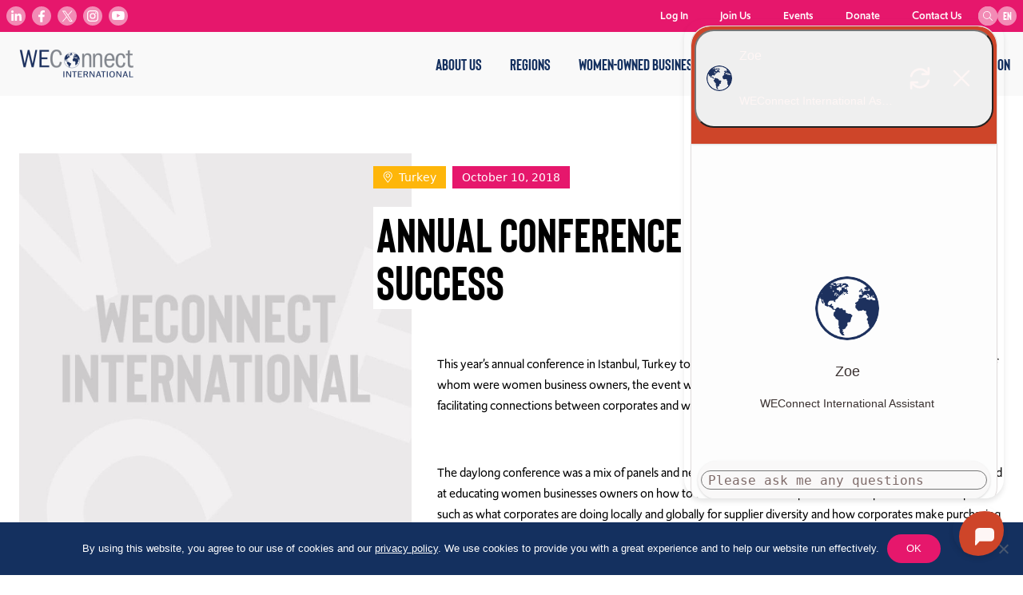

--- FILE ---
content_type: text/html; charset=UTF-8
request_url: https://weconnectinternational.org/annual-conference-in-turkey-a-huge-success/
body_size: 14513
content:
<!doctype html>
<html lang="en-US">
  <head>
  <meta charset="utf-8">
  <meta http-equiv="x-ua-compatible" content="ie=edge">
  <meta name="viewport" content="width=device-width, initial-scale=1, shrink-to-fit=no">
  <link rel="apple-touch-icon" sizes="180x180" href="/apple-touch-icon.png">
  <link rel="icon" type="image/png" sizes="32x32" href="/favicon-32x32.png">
  <link rel="icon" type="image/png" sizes="16x16" href="/favicon-16x16.png">
  <link rel="manifest" href="/site.webmanifest">
  <link rel="mask-icon" href="/safari-pinned-tab.svg" color="#5bbad5">
  <meta name="msapplication-TileColor" content="#da532c">
  <meta name="theme-color" content="#ffffff">
  <meta name="facebook-domain-verification" content="4mrcgjdzk9g12b78b8okqx7sj0ew1f" />

  <link rel="stylesheet" href="https://use.typekit.net/vww8huu.css">
  <title>ANNUAL CONFERENCE IN TURKEY A HUGE SUCCESS | weconnectinternational.org</title>

<!-- The SEO Framework by Sybre Waaijer -->
<meta name="robots" content="max-snippet:-1,max-image-preview:standard,max-video-preview:-1" />
<link rel="canonical" href="https://weconnectinternational.org/annual-conference-in-turkey-a-huge-success/" />
<meta property="og:type" content="article" />
<meta property="og:locale" content="en_US" />
<meta property="og:site_name" content="weconnectinternational.org" />
<meta property="og:title" content="ANNUAL CONFERENCE IN TURKEY A HUGE SUCCESS | weconnectinternational.org" />
<meta property="og:url" content="https://weconnectinternational.org/annual-conference-in-turkey-a-huge-success/" />
<meta property="article:published_time" content="2018-10-10T20:27:17+00:00" />
<meta property="article:modified_time" content="2020-09-03T02:01:09+00:00" />
<meta name="twitter:card" content="summary_large_image" />
<meta name="twitter:title" content="ANNUAL CONFERENCE IN TURKEY A HUGE SUCCESS | weconnectinternational.org" />
<script type="application/ld+json">{"@context":"https://schema.org","@graph":[{"@type":"WebSite","@id":"https://weconnectinternational.org/#/schema/WebSite","url":"https://weconnectinternational.org/","name":"weconnectinternational.org","inLanguage":"en-US","potentialAction":{"@type":"SearchAction","target":{"@type":"EntryPoint","urlTemplate":"https://weconnectinternational.org/search/{search_term_string}/"},"query-input":"required name=search_term_string"},"publisher":{"@type":"Organization","@id":"https://weconnectinternational.org/#/schema/Organization","name":"weconnectinternational.org","url":"https://weconnectinternational.org/"}},{"@type":"WebPage","@id":"https://weconnectinternational.org/annual-conference-in-turkey-a-huge-success/","url":"https://weconnectinternational.org/annual-conference-in-turkey-a-huge-success/","name":"ANNUAL CONFERENCE IN TURKEY A HUGE SUCCESS | weconnectinternational.org","inLanguage":"en-US","isPartOf":{"@id":"https://weconnectinternational.org/#/schema/WebSite"},"breadcrumb":{"@type":"BreadcrumbList","@id":"https://weconnectinternational.org/#/schema/BreadcrumbList","itemListElement":[{"@type":"ListItem","position":1,"item":"https://weconnectinternational.org/","name":"weconnectinternational.org"},{"@type":"ListItem","position":2,"item":"https://weconnectinternational.org/category/uncategorized/","name":"Category: Uncategorized"},{"@type":"ListItem","position":3,"name":"ANNUAL CONFERENCE IN TURKEY A HUGE SUCCESS"}]},"potentialAction":{"@type":"ReadAction","target":"https://weconnectinternational.org/annual-conference-in-turkey-a-huge-success/"},"datePublished":"2018-10-10T20:27:17+00:00","dateModified":"2020-09-03T02:01:09+00:00","author":{"@type":"Person","@id":"https://weconnectinternational.org/#/schema/Person/acbc713727a5935cceca7f874c1d1625","name":"Ana Elisa Benavent"}}]}</script>
<!-- / The SEO Framework by Sybre Waaijer | 5.86ms meta | 0.47ms boot -->

<link rel='dns-prefetch' href='//cdn.botpress.cloud' />
<link rel='dns-prefetch' href='//files.bpcontent.cloud' />
<link rel="alternate" title="oEmbed (JSON)" type="application/json+oembed" href="https://weconnectinternational.org/wp-json/oembed/1.0/embed?url=https%3A%2F%2Fweconnectinternational.org%2Fannual-conference-in-turkey-a-huge-success%2F" />
<link rel="alternate" title="oEmbed (XML)" type="text/xml+oembed" href="https://weconnectinternational.org/wp-json/oembed/1.0/embed?url=https%3A%2F%2Fweconnectinternational.org%2Fannual-conference-in-turkey-a-huge-success%2F&#038;format=xml" />
<style id='wp-img-auto-sizes-contain-inline-css' type='text/css'>
img:is([sizes=auto i],[sizes^="auto," i]){contain-intrinsic-size:3000px 1500px}
/*# sourceURL=wp-img-auto-sizes-contain-inline-css */
</style>
<style id='wp-emoji-styles-inline-css' type='text/css'>

	img.wp-smiley, img.emoji {
		display: inline !important;
		border: none !important;
		box-shadow: none !important;
		height: 1em !important;
		width: 1em !important;
		margin: 0 0.07em !important;
		vertical-align: -0.1em !important;
		background: none !important;
		padding: 0 !important;
	}
/*# sourceURL=wp-emoji-styles-inline-css */
</style>
<style id='wp-block-library-inline-css' type='text/css'>
:root{--wp-block-synced-color:#7a00df;--wp-block-synced-color--rgb:122,0,223;--wp-bound-block-color:var(--wp-block-synced-color);--wp-editor-canvas-background:#ddd;--wp-admin-theme-color:#007cba;--wp-admin-theme-color--rgb:0,124,186;--wp-admin-theme-color-darker-10:#006ba1;--wp-admin-theme-color-darker-10--rgb:0,107,160.5;--wp-admin-theme-color-darker-20:#005a87;--wp-admin-theme-color-darker-20--rgb:0,90,135;--wp-admin-border-width-focus:2px}@media (min-resolution:192dpi){:root{--wp-admin-border-width-focus:1.5px}}.wp-element-button{cursor:pointer}:root .has-very-light-gray-background-color{background-color:#eee}:root .has-very-dark-gray-background-color{background-color:#313131}:root .has-very-light-gray-color{color:#eee}:root .has-very-dark-gray-color{color:#313131}:root .has-vivid-green-cyan-to-vivid-cyan-blue-gradient-background{background:linear-gradient(135deg,#00d084,#0693e3)}:root .has-purple-crush-gradient-background{background:linear-gradient(135deg,#34e2e4,#4721fb 50%,#ab1dfe)}:root .has-hazy-dawn-gradient-background{background:linear-gradient(135deg,#faaca8,#dad0ec)}:root .has-subdued-olive-gradient-background{background:linear-gradient(135deg,#fafae1,#67a671)}:root .has-atomic-cream-gradient-background{background:linear-gradient(135deg,#fdd79a,#004a59)}:root .has-nightshade-gradient-background{background:linear-gradient(135deg,#330968,#31cdcf)}:root .has-midnight-gradient-background{background:linear-gradient(135deg,#020381,#2874fc)}:root{--wp--preset--font-size--normal:16px;--wp--preset--font-size--huge:42px}.has-regular-font-size{font-size:1em}.has-larger-font-size{font-size:2.625em}.has-normal-font-size{font-size:var(--wp--preset--font-size--normal)}.has-huge-font-size{font-size:var(--wp--preset--font-size--huge)}.has-text-align-center{text-align:center}.has-text-align-left{text-align:left}.has-text-align-right{text-align:right}.has-fit-text{white-space:nowrap!important}#end-resizable-editor-section{display:none}.aligncenter{clear:both}.items-justified-left{justify-content:flex-start}.items-justified-center{justify-content:center}.items-justified-right{justify-content:flex-end}.items-justified-space-between{justify-content:space-between}.screen-reader-text{border:0;clip-path:inset(50%);height:1px;margin:-1px;overflow:hidden;padding:0;position:absolute;width:1px;word-wrap:normal!important}.screen-reader-text:focus{background-color:#ddd;clip-path:none;color:#444;display:block;font-size:1em;height:auto;left:5px;line-height:normal;padding:15px 23px 14px;text-decoration:none;top:5px;width:auto;z-index:100000}html :where(.has-border-color){border-style:solid}html :where([style*=border-top-color]){border-top-style:solid}html :where([style*=border-right-color]){border-right-style:solid}html :where([style*=border-bottom-color]){border-bottom-style:solid}html :where([style*=border-left-color]){border-left-style:solid}html :where([style*=border-width]){border-style:solid}html :where([style*=border-top-width]){border-top-style:solid}html :where([style*=border-right-width]){border-right-style:solid}html :where([style*=border-bottom-width]){border-bottom-style:solid}html :where([style*=border-left-width]){border-left-style:solid}html :where(img[class*=wp-image-]){height:auto;max-width:100%}:where(figure){margin:0 0 1em}html :where(.is-position-sticky){--wp-admin--admin-bar--position-offset:var(--wp-admin--admin-bar--height,0px)}@media screen and (max-width:600px){html :where(.is-position-sticky){--wp-admin--admin-bar--position-offset:0px}}
/*# sourceURL=/wp-includes/css/dist/block-library/common.min.css */
</style>
<style id='classic-theme-styles-inline-css' type='text/css'>
/*! This file is auto-generated */
.wp-block-button__link{color:#fff;background-color:#32373c;border-radius:9999px;box-shadow:none;text-decoration:none;padding:calc(.667em + 2px) calc(1.333em + 2px);font-size:1.125em}.wp-block-file__button{background:#32373c;color:#fff;text-decoration:none}
/*# sourceURL=/wp-includes/css/classic-themes.min.css */
</style>
<link rel='stylesheet' id='cookie-notice-front-css' href='https://weconnectinternational.org/app/plugins/cookie-notice/css/front.min.css?ver=2.5.11' type='text/css' media='all' />
<link rel='stylesheet' id='sage/main.css-css' href='https://weconnectinternational.org/app/themes/weconnect/dist/styles/main.css' type='text/css' media='all' />
<script type="text/javascript" src="https://weconnectinternational.org/wp/wp-includes/js/jquery/jquery.min.js?ver=3.7.1" id="jquery-core-js"></script>
<script type="text/javascript" src="https://weconnectinternational.org/wp/wp-includes/js/jquery/jquery-migrate.min.js?ver=3.4.1" id="jquery-migrate-js"></script>
<link rel="https://api.w.org/" href="https://weconnectinternational.org/wp-json/" /><link rel="alternate" title="JSON" type="application/json" href="https://weconnectinternational.org/wp-json/wp/v2/posts/6039" /><link rel="EditURI" type="application/rsd+xml" title="RSD" href="https://weconnectinternational.org/wp/xmlrpc.php?rsd" />
<link rel="preconnect" href="https://cdn.botpress.cloud" crossorigin>
<link rel="preconnect" href="https://files.bpcontent.cloud" crossorigin>
		<style type="text/css" id="wp-custom-css">
			.gform_wrapper form {
	flex-wrap: wrap;
}
ul.gform_fields li {
	margin-bottom: 32px;
}
ul.gform_fields li:last-child {
	margin-bottom: 0;
}

.ginput_container_text,
.ginput_container_email,
.ginput_container_phone,
.ginput_container_select {
	border: 1px solid #cccccc;
}
.ginput_container_radio {
	margin-top: 8px !important;
}

.gfield select {
	margin-left: 0 !important;
	padding: 5px 4px !important;
	height: 34px;
}

.gfield_description {
	padding-top: 8px !important;
}

.gform_button {
	color: #14315f;
	background: none;
	border: 1px solid #14315f;
	padding: 8px 24px;
	border-radius: 9999px;
}

body.register-with-weconnect .wrap > .text-center:not(.container) {
	margin-bottom: 2rem;
}
body.pre-register .wrap > .text-center:not(.container) {
	padding-bottom: 2rem;
}
body.preinscribase .wrap > .text-center:not(.container) {
	padding-bottom: 2rem;
}
body.pre-registro .wrap > .text-center:not(.container) {
	padding-bottom: 2rem;
}

/* LANDING PAGE */
body.free-training-registration > header,
body.free-training-registration > footer {
	display: none;
}
body.free-training-registration .wrap {
	margin-top: 0;
}
body.free-training-registration .wrap > .bg-cover {
	position: relative;
}
body.free-training-registration .wrap > .bg-cover .container {
	max-width: 768px;
	position: relative;
}
body.free-training-registration .wrap > .bg-cover .container:before {
	content: '';
	display: block;
	position: absolute;
	width: 4px;
	height: 3rem;
	bottom: 0;
	left: 50%;
	transform: translatex(-50%);
	background: #ffffff;
}
body.free-training-registration .wrap > .bg-cover .container:after {
	content: '';
	display: block;
	position: absolute;
	bottom: 3rem;
	left: 50%;
	transform: translatex(-50%);
	width: 120px;
	height: 120px;
	background-repeat: no-repeat;
	background-size: 72%;
	background-position: 50% 50%;
	border: 4px solid #ffffff;
	border-radius: 50%;
}
body.free-training-registration .wrap > .bg-cover .intro-section .lead p {
	text-transform: uppercase;
	font-family: Bison;
	font-size: 2rem;
}
@media screen and (min-width: 480px) {
	body.free-training-registration .wrap > .bg-cover .intro-section .lead p {
		font-size: 3rem;
	}
}
@media screen and (min-width: 768px) {
	body.free-training-registration .wrap > .bg-cover .intro-section .lead p {
		font-size: 4rem;
	}
}
body.free-training-registration .wrap > .bg-cover .intro-section .lead strong {
	font-family: Bison;
	color: #14305f;
}
body.free-training-registration .wrap > .bg-cover .intro-additional-content {
	-webkit-column-count: 1;
	-moz-column-count: 1;
	column-count: 1;
	font-size: 1.2rem;
	margin-bottom: 10rem;
}
@media screen and (min-width: 768px) {
	body.free-training-registration .wrap > .bg-cover .intro-additional-content {
		margin-bottom: 6rem;
	}
}

/* LANDING PAGE ~ LOGO */
body.free-training-registration .wrap > img {
	max-width: 220px;
	margin: 2rem auto;
}
/* LANDING PAGE ~ FIRST SECTION */
body.free-training-registration .wrap > .bg-cover:nth-child(2):before {
	content: '';
	position: absolute;
	background-image: url(https://media-weconnectinternational-org.s3.amazonaws.com/2021/09/yaMVgK4w-certify-icon-enhancement.svg);
	background-repeat: no-repeat;
	background-size: 100%;
	display: block;
	left: 10%;
	bottom: -8px;
	width: 300px;
	height: 300px;
	opacity: 0.1;
}
body.free-training-registration .wrap > .bg-cover:nth-child(2) .container:after {
	background-image: url(https://weconnectinternational.imgix.net/2021/09/icon-check.png?auto=compress%2Cformat&ixlib=php-3.3.0);
	background-size: 86%;
}
body.free-training-registration .wrap > .bg-cover:nth-child(2) .intro-additional-content strong {
	color: #e6176c;
}
/* LANDING PAGE ~ SECOND SECTION */
body.free-training-registration .wrap > .bg-cover:nth-child(3):after {
	content: '';
	position: absolute;
	background-image: url(https://media-weconnectinternational-org.s3.amazonaws.com/2020/06/work-icon.svg);
	background-repeat: no-repeat;
	display: block;
	right: 0;
	top: 0;
	width: 80px;
	height: 80px;
	opacity: 0.1;
}
body.free-training-registration .wrap > .bg-cover:nth-child(3):before {
	content: '';
	position: absolute;
	background-image: url(https://media-weconnectinternational-org.s3.amazonaws.com/2021/09/6kFnWXA8-connect-icon-alt.svg);
	background-repeat: no-repeat;
	background-size: 100%;
	display: block;
	left: 18%;
	bottom: 6rem;
	width: 110px;
	height: 110px;
	opacity: 0.1;
}
body.free-training-registration .wrap > .bg-cover:nth-child(3) .container:before {
	background: #e6176c;
}
body.free-training-registration .wrap > .bg-cover:nth-child(3) .container:after {
	background-image: url(https://weconnectinternational.imgix.net/2021/09/icon-email.jpg?auto=compress%2Cformat&ixlib=php-3.3.0);
	border-color: #e6176c;
}
body.free-training-registration .wrap > .bg-cover:nth-child(3) .intro-additional-content {
	color: rgba(0,0,0,0.75);
}
body.free-training-registration .wrap > .bg-cover:nth-child(3) .intro-additional-content strong {
	color: #F8AF46;
}
/* LANDING PAGE ~ LAST SECTION */
body.free-training-registration .wrap > .bg-cover:nth-child(4) {
	border-bottom: 2rem solid #14305f;
}
body.free-training-registration .wrap > .bg-cover:nth-child(4):before {
	content: '';
	position: absolute;
	background-image: url(https://media-weconnectinternational-org.s3.amazonaws.com/2021/09/mU2KDYOp-work-icon-enhancement.svg);
	background-repeat: no-repeat;
	background-size: 100%;
	display: block;
	left: 10%;
	top: 3rem;
	width: 170px;
	height: 255px;
	opacity: 0.1;
}
body.free-training-registration .wrap > .bg-cover:nth-child(4) .container:before {
	display: none;
}
body.free-training-registration .wrap > .bg-cover:nth-child(4) .container:after {
	background-image: url(https://weconnectinternational.imgix.net/2021/09/icon-clipboard.png?auto=compress%2Cformat&ixlib=php-3.3.0);
	background-size: 88%;
	background-position: 83% 48%;
}
body.free-training-registration .wrap > .bg-cover:nth-child(4) .intro-section .lead strong {
	color: #F8AF46;
}
.m0 {margin-top:0; margin-bottom:0}		</style>
		</head>
  <body class="wp-singular post-template-default single single-post postid-6039 single-format-standard wp-theme-weconnectresources cookies-not-set annual-conference-in-turkey-a-huge-success app-data index-data singular-data single-data single-post-data single-post-annual-conference-in-turkey-a-huge-success-data">

    <noscript><iframe src="https://www.googletagmanager.com/ns.html?id=G-CKECXHGS5W"
    height="0" width="0" style="display:none;visibility:hidden"></iframe></noscript>

        <header 
    x-data="{ menu: false }"
    class="fixed top-0 left-0 right-0 bg-gray-100 z-10 transition-all ease-out duration-300
    lg:max-h-full lg:overflow-visible"
    :class="{ 'max-h-screen overflow-scroll': menu, 'max-h-20 overflow-hidden': !menu  }"
    >
    <div class="lg:mt-10 lg:flex lg:justify-between lg:items-center lg:h-20 lg:max-w-7xl lg:mx-auto">
        <div class="fixed top-0 w-full flex bg-gray-100 justify-between items-center h-20 p-6
            lg:relative lg:w-auto">
            <a href="/">
            <img src="https://weconnectinternational.org/app/themes/weconnect/dist/images/wec-logo.png" alt="WEConnect International Logo" width="143" height="auto">
            </a>

            <div class="lg:hidden">
                <button class="menu-btn" id="menu-btn"
                    @click="menu = !menu">
                <div class="menu-btn-line" id="menu-btn-line-1"></div>
                <div class="menu-btn-line" id="menu-btn-line-2"></div>
                <div class="menu-btn-line" id="menu-btn-line-3"></div>
                </button>
            </div>
        </div>

        <div class="flex bg-pink py-2 px-6 w-full gap-2 mt-20
            lg:hidden">
            <div class="w-full">
                <div x-data="{
    search: false,
    expand: function() {
        if ($screen('lg')) {
            this.search = true
            this.$refs.searchInput.focus()
        }
    }
    }">
    <img class="hidden z-10 cursor-pointer
        lg:absolute lg:block" 
        x-show="!search"
        @click="expand()"
        src="https://weconnectinternational.org/app/themes/weconnect/dist/images/search.svg" width="24" height="24">

    <div class="lg:text-0 transition-all duration-300"
         :class="{ 'lg:w-48': search, 'lg:w-6': !search }">
    <form x-on:focusout="search = false" class="relative w-full" method="get" action="/search">
        <input x-ref="searchInput"
            type="text" placeholder="Search" name="term"
            class="bg-white bg-opacity-25 rounded-full w-full p-2 h-10 pl-4 text-white placeholder-white focus:outline-none text-xs
                lg:h-6 lg:p-0 lg:pl-2 lg:pr-4 lg:relative lg:top-0 lg:bg-opacity-50"
            >
        <button type="submit" class="absolute top-0 right-0 p-3
            lg:p-0">
            <img class="w-5 h-5 lg:hidden" src="https://weconnectinternational.org/app/themes/weconnect/dist/images/search-light.svg">
            <img class="hidden lg:block" src="https://weconnectinternational.org/app/themes/weconnect/dist/images/search.svg">
        </button>
    </form>
    </div>
</div>            </div>
            <div class="flex-none">
                <div x-data="{ langOpen: false }" class="relative">
    <div class="current-language flex justify-center items-center w-10 h-10 cursor-pointer rounded-full uppercase bg-white bg-opacity-50 text-white font-bison text-center
        lg:h-6 lg:w-6 lg:text-sm"
        @click.prevent="langOpen = !langOpen">
        en
    </div>
    
            <div x-show="langOpen"
            class="language-box absolute left-1/2 -translate-x-1/2 transform top-7 mt-0 z-20 border-2 border-white bg-white text-gray-600 text-center rounded-xl shadow-md"
            x-transition:enter="transition-all duration-300"
            x-transition:enter-start="opacity-0 transform -transform-y-8"
            x-transition:enter-end="opacity-100 transform transform-y-0" 
            x-transition:leave="transition-all duration-300" 
            x-transition:leave-start="opacity-100 transform transform-y-0" 
            x-transition:leave-end="opacity-0 transform -transform-y-8">
                    </div>
    
</div>            </div>
        </div>

        <div class="lg:hidden"> 
                    </div>

        <div class="p-6
            lg:p-0">
            <ul class="text-sm font-upgrade font-normal">
            <li id="menu-item-235" class="menu-item 
            lg:inline-block lg:relative lg:px-4">

                            <div x-data="{ 
                        open: false,
                        hover: function(openState) {
                            if ($screen('lg')) {
                                this.open = openState
                            }
                        },
                    
                    }"
                    @mouseenter.prevent="hover(true)"
                    @mouseleave.prevent="hover(false)">
                    <a class="font-bison text-xl py-4 block uppercase transition duration-300"
                        :class="{'text-pink': open, 'text-blue': !open }"
                        @click.prevent="open = !open"
                        target="" 
                        href="https://weconnectinternational.org/who-we-are/">
                        About Us
                    </a>

                    <ul class="sub-menu overflow-hidden h-full border-t border-b border-gray-300
                        lg:absolute lg:bg-gray-100 lg:border-none lg:text-center lg:w-max lg:h-auto lg:py-0 lg:-mt-2 lg:transform 
                        lg:divide-y lg:divide-gray-300 lg:shadow-md
                        lg:-translate-x-1/2 lg:left-1/2"
                        x-show="open"
                        x-transition:enter="transition-all duration-1000 lg:duration-200"
                        x-transition:enter-start="max-h-0 opacity-0 lg:max-h-screen"
                        x-transition:enter-end="max-h-screen opacity-100 " 
                        x-transition:leave="transition-all duration-500 lg:duration-200" 
                        x-transition:leave-start="max-h-screen opacity-100" 
                        x-transition:leave-end="max-h-0 opacity-0 lg:max-h-screen">
                                                    <li class="py-2 first:pt-4 last:pb-4
                                lg:px-4" 
                                id="meu-item-190" >
                                <a class="font-bison text-xl uppercase text-blue transition duration-200
                                    lg:text-base lg:hover:text-pink"
                                    target="" 
                                    href="https://weconnectinternational.org/what-we-do/">
                                    What We Do
                                </a>
                            </li>
                                                    <li class="py-2 first:pt-4 last:pb-4
                                lg:px-4" 
                                id="meu-item-192" >
                                <a class="font-bison text-xl uppercase text-blue transition duration-200
                                    lg:text-base lg:hover:text-pink"
                                    target="" 
                                    href="https://weconnectinternational.org/our-global-team/">
                                    Our Global Team
                                </a>
                            </li>
                                                    <li class="py-2 first:pt-4 last:pb-4
                                lg:px-4" 
                                id="meu-item-42226" >
                                <a class="font-bison text-xl uppercase text-blue transition duration-200
                                    lg:text-base lg:hover:text-pink"
                                    target="" 
                                    href="https://weconnectinternational.org/careers/">
                                    Careers
                                </a>
                            </li>
                                                    <li class="py-2 first:pt-4 last:pb-4
                                lg:px-4" 
                                id="meu-item-45032" >
                                <a class="font-bison text-xl uppercase text-blue transition duration-200
                                    lg:text-base lg:hover:text-pink"
                                    target="" 
                                    href="https://weconnectinternational.org/events/">
                                    Events
                                </a>
                            </li>
                                            </ul>
                </div>
                    </li>

            <li id="menu-item-247" class="menu-item 
            lg:inline-block lg:relative lg:px-4">

                            <div x-data="{ 
                        open: false,
                        hover: function(openState) {
                            if ($screen('lg')) {
                                this.open = openState
                            }
                        },
                    
                    }"
                    @mouseenter.prevent="hover(true)"
                    @mouseleave.prevent="hover(false)">
                    <a class="font-bison text-xl py-4 block uppercase transition duration-300"
                        :class="{'text-pink': open, 'text-blue': !open }"
                        @click.prevent="open = !open"
                        target="" 
                        href="#">
                        Regions
                    </a>

                    <ul class="sub-menu overflow-hidden h-full border-t border-b border-gray-300
                        lg:absolute lg:bg-gray-100 lg:border-none lg:text-center lg:w-max lg:h-auto lg:py-0 lg:-mt-2 lg:transform 
                        lg:divide-y lg:divide-gray-300 lg:shadow-md
                        lg:-translate-x-1/2 lg:left-1/2"
                        x-show="open"
                        x-transition:enter="transition-all duration-1000 lg:duration-200"
                        x-transition:enter-start="max-h-0 opacity-0 lg:max-h-screen"
                        x-transition:enter-end="max-h-screen opacity-100 " 
                        x-transition:leave="transition-all duration-500 lg:duration-200" 
                        x-transition:leave-start="max-h-screen opacity-100" 
                        x-transition:leave-end="max-h-0 opacity-0 lg:max-h-screen">
                                                    <li class="py-2 first:pt-4 last:pb-4
                                lg:px-4" 
                                id="meu-item-823" >
                                <a class="font-bison text-xl uppercase text-blue transition duration-200
                                    lg:text-base lg:hover:text-pink"
                                    target="" 
                                    href="https://weconnectinternational.org/africa/">
                                    Africa
                                </a>
                            </li>
                                                    <li class="py-2 first:pt-4 last:pb-4
                                lg:px-4" 
                                id="meu-item-825" >
                                <a class="font-bison text-xl uppercase text-blue transition duration-200
                                    lg:text-base lg:hover:text-pink"
                                    target="" 
                                    href="https://weconnectinternational.org/asia-pacific/">
                                    Asia Pacific
                                </a>
                            </li>
                                                    <li class="py-2 first:pt-4 last:pb-4
                                lg:px-4" 
                                id="meu-item-3974" >
                                <a class="font-bison text-xl uppercase text-blue transition duration-200
                                    lg:text-base lg:hover:text-pink"
                                    target="" 
                                    href="https://weconnectinternational.org/canada-usa/">
                                    Canada and USA
                                </a>
                            </li>
                                                    <li class="py-2 first:pt-4 last:pb-4
                                lg:px-4" 
                                id="meu-item-251" >
                                <a class="font-bison text-xl uppercase text-blue transition duration-200
                                    lg:text-base lg:hover:text-pink"
                                    target="" 
                                    href="https://weconnectinternational.org/europe-mena/">
                                    Europe and MENA
                                </a>
                            </li>
                                                    <li class="py-2 first:pt-4 last:pb-4
                                lg:px-4" 
                                id="meu-item-826" >
                                <a class="font-bison text-xl uppercase text-blue transition duration-200
                                    lg:text-base lg:hover:text-pink"
                                    target="" 
                                    href="https://weconnectinternational.org/latin-america-caribbean/">
                                    Latin America and Caribbean
                                </a>
                            </li>
                                            </ul>
                </div>
                    </li>

            <li id="menu-item-236" class="menu-item 
            lg:inline-block lg:relative lg:px-4">

                            <div x-data="{ 
                        open: false,
                        hover: function(openState) {
                            if ($screen('lg')) {
                                this.open = openState
                            }
                        },
                    
                    }"
                    @mouseenter.prevent="hover(true)"
                    @mouseleave.prevent="hover(false)">
                    <a class="font-bison text-xl py-4 block uppercase transition duration-300"
                        :class="{'text-pink': open, 'text-blue': !open }"
                        @click.prevent="open = !open"
                        target="" 
                        href="#">
                        Women-Owned Businesses
                    </a>

                    <ul class="sub-menu overflow-hidden h-full border-t border-b border-gray-300
                        lg:absolute lg:bg-gray-100 lg:border-none lg:text-center lg:w-max lg:h-auto lg:py-0 lg:-mt-2 lg:transform 
                        lg:divide-y lg:divide-gray-300 lg:shadow-md
                        lg:-translate-x-1/2 lg:left-1/2"
                        x-show="open"
                        x-transition:enter="transition-all duration-1000 lg:duration-200"
                        x-transition:enter-start="max-h-0 opacity-0 lg:max-h-screen"
                        x-transition:enter-end="max-h-screen opacity-100 " 
                        x-transition:leave="transition-all duration-500 lg:duration-200" 
                        x-transition:leave-start="max-h-screen opacity-100" 
                        x-transition:leave-end="max-h-0 opacity-0 lg:max-h-screen">
                                                    <li class="py-2 first:pt-4 last:pb-4
                                lg:px-4" 
                                id="meu-item-237" >
                                <a class="font-bison text-xl uppercase text-blue transition duration-200
                                    lg:text-base lg:hover:text-pink"
                                    target="" 
                                    href="https://weconnectinternational.org/about-women-owned-businesses/">
                                    Join the network
                                </a>
                            </li>
                                                    <li class="py-2 first:pt-4 last:pb-4
                                lg:px-4" 
                                id="meu-item-238" >
                                <a class="font-bison text-xl uppercase text-blue transition duration-200
                                    lg:text-base lg:hover:text-pink"
                                    target="" 
                                    href="https://weconnectinternational.org/register-your-business/">
                                    Register Your Business
                                </a>
                            </li>
                                                    <li class="py-2 first:pt-4 last:pb-4
                                lg:px-4" 
                                id="meu-item-11956" >
                                <a class="font-bison text-xl uppercase text-blue transition duration-200
                                    lg:text-base lg:hover:text-pink"
                                    target="" 
                                    href="https://weconnectinternational.org/weconnect-international-certification/">
                                    Get Certified
                                </a>
                            </li>
                                            </ul>
                </div>
                    </li>

            <li id="menu-item-242" class="menu-item 
            lg:inline-block lg:relative lg:px-4">

                            <div x-data="{ 
                        open: false,
                        hover: function(openState) {
                            if ($screen('lg')) {
                                this.open = openState
                            }
                        },
                    
                    }"
                    @mouseenter.prevent="hover(true)"
                    @mouseleave.prevent="hover(false)">
                    <a class="font-bison text-xl py-4 block uppercase transition duration-300"
                        :class="{'text-pink': open, 'text-blue': !open }"
                        @click.prevent="open = !open"
                        target="" 
                        href="#">
                        Buyer Membership
                    </a>

                    <ul class="sub-menu overflow-hidden h-full border-t border-b border-gray-300
                        lg:absolute lg:bg-gray-100 lg:border-none lg:text-center lg:w-max lg:h-auto lg:py-0 lg:-mt-2 lg:transform 
                        lg:divide-y lg:divide-gray-300 lg:shadow-md
                        lg:-translate-x-1/2 lg:left-1/2"
                        x-show="open"
                        x-transition:enter="transition-all duration-1000 lg:duration-200"
                        x-transition:enter-start="max-h-0 opacity-0 lg:max-h-screen"
                        x-transition:enter-end="max-h-screen opacity-100 " 
                        x-transition:leave="transition-all duration-500 lg:duration-200" 
                        x-transition:leave-start="max-h-screen opacity-100" 
                        x-transition:leave-end="max-h-0 opacity-0 lg:max-h-screen">
                                                    <li class="py-2 first:pt-4 last:pb-4
                                lg:px-4" 
                                id="meu-item-243" >
                                <a class="font-bison text-xl uppercase text-blue transition duration-200
                                    lg:text-base lg:hover:text-pink"
                                    target="" 
                                    href="https://weconnectinternational.org/about-buyer-membership/">
                                    Become a Member
                                </a>
                            </li>
                                                    <li class="py-2 first:pt-4 last:pb-4
                                lg:px-4" 
                                id="meu-item-244" >
                                <a class="font-bison text-xl uppercase text-blue transition duration-200
                                    lg:text-base lg:hover:text-pink"
                                    target="" 
                                    href="https://weconnectinternational.org/current-buyer-members/">
                                    Current Member Buyers
                                </a>
                            </li>
                                                    <li class="py-2 first:pt-4 last:pb-4
                                lg:px-4" 
                                id="meu-item-35843" >
                                <a class="font-bison text-xl uppercase text-blue transition duration-200
                                    lg:text-base lg:hover:text-pink"
                                    target="" 
                                    href="https://weconnectinternational.org/sponsorshipopps/">
                                    Sponsorship Opportunities
                                </a>
                            </li>
                                                    <li class="py-2 first:pt-4 last:pb-4
                                lg:px-4" 
                                id="meu-item-44951" >
                                <a class="font-bison text-xl uppercase text-blue transition duration-200
                                    lg:text-base lg:hover:text-pink"
                                    target="" 
                                    href="https://weconnectinternational.org/2025-impact-sourcing-top-global-champions/">
                                    2025 Impact Sourcing Top Global Champions
                                </a>
                            </li>
                                                    <li class="py-2 first:pt-4 last:pb-4
                                lg:px-4" 
                                id="meu-item-31789" >
                                <a class="font-bison text-xl uppercase text-blue transition duration-200
                                    lg:text-base lg:hover:text-pink"
                                    target="" 
                                    href="https://weconnectinternational.org/members-only/">
                                    Members-Only Resources
                                </a>
                            </li>
                                            </ul>
                </div>
                    </li>

            <li id="menu-item-254" class="menu-item 
            lg:inline-block lg:relative lg:px-4">

                            <div x-data="{ 
                        open: false,
                        hover: function(openState) {
                            if ($screen('lg')) {
                                this.open = openState
                            }
                        },
                    
                    }"
                    @mouseenter.prevent="hover(true)"
                    @mouseleave.prevent="hover(false)">
                    <a class="font-bison text-xl py-4 block uppercase transition duration-300"
                        :class="{'text-pink': open, 'text-blue': !open }"
                        @click.prevent="open = !open"
                        target="" 
                        href="https://weconnectinternational.org">
                        Our Impact
                    </a>

                    <ul class="sub-menu overflow-hidden h-full border-t border-b border-gray-300
                        lg:absolute lg:bg-gray-100 lg:border-none lg:text-center lg:w-max lg:h-auto lg:py-0 lg:-mt-2 lg:transform 
                        lg:divide-y lg:divide-gray-300 lg:shadow-md
                        lg:-translate-x-1/2 lg:left-1/2"
                        x-show="open"
                        x-transition:enter="transition-all duration-1000 lg:duration-200"
                        x-transition:enter-start="max-h-0 opacity-0 lg:max-h-screen"
                        x-transition:enter-end="max-h-screen opacity-100 " 
                        x-transition:leave="transition-all duration-500 lg:duration-200" 
                        x-transition:leave-start="max-h-screen opacity-100" 
                        x-transition:leave-end="max-h-0 opacity-0 lg:max-h-screen">
                                                    <li class="py-2 first:pt-4 last:pb-4
                                lg:px-4" 
                                id="meu-item-241" >
                                <a class="font-bison text-xl uppercase text-blue transition duration-200
                                    lg:text-base lg:hover:text-pink"
                                    target="" 
                                    href="https://weconnectinternational.org/success-stories/">
                                    Success Stories
                                </a>
                            </li>
                                                    <li class="py-2 first:pt-4 last:pb-4
                                lg:px-4" 
                                id="meu-item-43813" >
                                <a class="font-bison text-xl uppercase text-blue transition duration-200
                                    lg:text-base lg:hover:text-pink"
                                    target="" 
                                    href="https://weconnectinternational.org/2024annualreport/">
                                    2024 Annual Report
                                </a>
                            </li>
                                                    <li class="py-2 first:pt-4 last:pb-4
                                lg:px-4" 
                                id="meu-item-42420" >
                                <a class="font-bison text-xl uppercase text-blue transition duration-200
                                    lg:text-base lg:hover:text-pink"
                                    target="" 
                                    href="https://nam12.safelinks.protection.outlook.com/?url=https%3A%2F%2Fweconnectinternational.org%2Fnews%2F&amp;data=05%7C02%7CABenavent%40weconnectinternational.org%7Ce778890cbe164ff8867f08dd503ee735%7C32130445d88c417bbbedd5a8a138273d%7C0%7C0%7C638754953310895030%7CUnknown%7CTWFpbGZsb3d8eyJFbXB0eU1hcGkiOnRydWUsIlYiOiIwLjAuMDAwMCIsIlAiOiJXaW4zMiIsIkFOIjoiTWFpbCIsIldUIjoyfQ%3D%3D%7C0%7C%7C%7C&amp;sdata=TW%2BB39kRCXGn9jKCygHSY%2FMkvxTqlR7HhmZhlp1l%2FZo%3D&amp;reserved=0">
                                    News
                                </a>
                            </li>
                                            </ul>
                </div>
                    </li>

            <li id="menu-item-42229" class="menu-item 
            lg:inline-block lg:relative lg:px-4">

                            <div x-data="{ 
                        open: false,
                        hover: function(openState) {
                            if ($screen('lg')) {
                                this.open = openState
                            }
                        },
                    
                    }"
                    @mouseenter.prevent="hover(true)"
                    @mouseleave.prevent="hover(false)">
                    <a class="font-bison text-xl py-4 block uppercase transition duration-300"
                        :class="{'text-pink': open, 'text-blue': !open }"
                        @click.prevent="open = !open"
                        target="" 
                        href="https://weconnectinternational.org/donate/">
                        Take Action
                    </a>

                    <ul class="sub-menu overflow-hidden h-full border-t border-b border-gray-300
                        lg:absolute lg:bg-gray-100 lg:border-none lg:text-center lg:w-max lg:h-auto lg:py-0 lg:-mt-2 lg:transform 
                        lg:divide-y lg:divide-gray-300 lg:shadow-md
                        lg:right-3"
                        x-show="open"
                        x-transition:enter="transition-all duration-1000 lg:duration-200"
                        x-transition:enter-start="max-h-0 opacity-0 lg:max-h-screen"
                        x-transition:enter-end="max-h-screen opacity-100 " 
                        x-transition:leave="transition-all duration-500 lg:duration-200" 
                        x-transition:leave-start="max-h-screen opacity-100" 
                        x-transition:leave-end="max-h-0 opacity-0 lg:max-h-screen">
                                                    <li class="py-2 first:pt-4 last:pb-4
                                lg:px-4" 
                                id="meu-item-42230" >
                                <a class="font-bison text-xl uppercase text-blue transition duration-200
                                    lg:text-base lg:hover:text-pink"
                                    target="" 
                                    href="https://weconnectinternational.org/donate/">
                                    Give
                                </a>
                            </li>
                                                    <li class="py-2 first:pt-4 last:pb-4
                                lg:px-4" 
                                id="meu-item-42796" >
                                <a class="font-bison text-xl uppercase text-blue transition duration-200
                                    lg:text-base lg:hover:text-pink"
                                    target="" 
                                    href="https://weconnectinternational.org/sponsorshipopps/">
                                    Sponsor
                                </a>
                            </li>
                                                    <li class="py-2 first:pt-4 last:pb-4
                                lg:px-4" 
                                id="meu-item-42902" >
                                <a class="font-bison text-xl uppercase text-blue transition duration-200
                                    lg:text-base lg:hover:text-pink"
                                    target="" 
                                    href="https://weconnectinternational.org/buy-women-owned/">
                                    Buy Women Owned
                                </a>
                            </li>
                                            </ul>
                </div>
                    </li>

        </ul>
         </div>
    </div>

    <div class="hidden lg:block"> 
            </div>

    

    <div class="bg-pink w-full
        lg:top-0 lg:absolute lg:h-10">
        <div class="lg:mx-auto lg:max-w-7xl lg:flex lg:justify-center lg:flex-row-reverse lg:px-2 lg:h-full lg:items-center lg:gap-2">

            <div class="hidden
                lg:block lg:flex-none">
                <div x-data="{ langOpen: false }" class="relative">
    <div class="current-language flex justify-center items-center w-10 h-10 cursor-pointer rounded-full uppercase bg-white bg-opacity-50 text-white font-bison text-center
        lg:h-6 lg:w-6 lg:text-sm"
        @click.prevent="langOpen = !langOpen">
        en
    </div>
    
            <div x-show="langOpen"
            class="language-box absolute left-1/2 -translate-x-1/2 transform top-7 mt-0 z-20 border-2 border-white bg-white text-gray-600 text-center rounded-xl shadow-md"
            x-transition:enter="transition-all duration-300"
            x-transition:enter-start="opacity-0 transform -transform-y-8"
            x-transition:enter-end="opacity-100 transform transform-y-0" 
            x-transition:leave="transition-all duration-300" 
            x-transition:leave-start="opacity-100 transform transform-y-0" 
            x-transition:leave-end="opacity-0 transform -transform-y-8">
                    </div>
    
</div>            </div>

            <div class="hidden 
                lg:block lg:flex-none">
                <div x-data="{
    search: false,
    expand: function() {
        if ($screen('lg')) {
            this.search = true
            this.$refs.searchInput.focus()
        }
    }
    }">
    <img class="hidden z-10 cursor-pointer
        lg:absolute lg:block" 
        x-show="!search"
        @click="expand()"
        src="https://weconnectinternational.org/app/themes/weconnect/dist/images/search.svg" width="24" height="24">

    <div class="lg:text-0 transition-all duration-300"
         :class="{ 'lg:w-48': search, 'lg:w-6': !search }">
    <form x-on:focusout="search = false" class="relative w-full" method="get" action="/search">
        <input x-ref="searchInput"
            type="text" placeholder="Search" name="term"
            class="bg-white bg-opacity-25 rounded-full w-full p-2 h-10 pl-4 text-white placeholder-white focus:outline-none text-xs
                lg:h-6 lg:p-0 lg:pl-2 lg:pr-4 lg:relative lg:top-0 lg:bg-opacity-50"
            >
        <button type="submit" class="absolute top-0 right-0 p-3
            lg:p-0">
            <img class="w-5 h-5 lg:hidden" src="https://weconnectinternational.org/app/themes/weconnect/dist/images/search-light.svg">
            <img class="hidden lg:block" src="https://weconnectinternational.org/app/themes/weconnect/dist/images/search.svg">
        </button>
    </form>
    </div>
</div>            </div>

            <div class="p-6
                lg:p-0 lg:flex-grow lg:items-end">
            <div class="w-full
      lg:h-10">
        <ul id="navigation" class="navbar-subnav text-sm font-upgrade font-normal
          lg:flex lg:flex-row lg:justify-end lg:h-10">
        
            <li id="menu-item-42180" class="py-3 transition duration-300
              lg:relative lg:px-5 lg:py-0 lg:flex lg:justify-center lg:items-center lg:hover:bg-white lg:hover:bg-opacity-30
              ">
              
                              <div>
                  <a class="text-white w-full h-full flex justify-start items-center
                    lg:justify-center"
                    target="" 
                    href="https://weconnectinternational.org/login/">
                    Log In
                  </a>
                </div>

                          </li>

          
            <li id="menu-item-42224" class="py-3 transition duration-300
              lg:relative lg:px-5 lg:py-0 lg:flex lg:justify-center lg:items-center lg:hover:bg-white lg:hover:bg-opacity-30
              ">
              
                              <div>
                  <a class="text-white w-full h-full flex justify-start items-center
                    lg:justify-center"
                    target="" 
                    href="https://weconnectinternational.org/join-us/">
                    Join Us
                  </a>
                </div>

                          </li>

          
            <li id="menu-item-44730" class="py-3 transition duration-300
              lg:relative lg:px-5 lg:py-0 lg:flex lg:justify-center lg:items-center lg:hover:bg-white lg:hover:bg-opacity-30
              ">
              
                              <div>
                  <a class="text-white w-full h-full flex justify-start items-center
                    lg:justify-center"
                    target="" 
                    href="https://weconnectinternational.org/events/">
                    Events
                  </a>
                </div>

                          </li>

          
            <li id="menu-item-40547" class="py-3 transition duration-300
              lg:relative lg:px-5 lg:py-0 lg:flex lg:justify-center lg:items-center lg:hover:bg-white lg:hover:bg-opacity-30
              ">
              
                              <div>
                  <a class="text-white w-full h-full flex justify-start items-center
                    lg:justify-center"
                    target="" 
                    href="https://weconnectinternational.org/donate/">
                    Donate
                  </a>
                </div>

                          </li>

          
            <li id="menu-item-40987" class="py-3 transition duration-300
              lg:relative lg:px-5 lg:py-0 lg:flex lg:justify-center lg:items-center lg:hover:bg-white lg:hover:bg-opacity-30
              ">
              
                              <div>
                  <a class="text-white w-full h-full flex justify-start items-center
                    lg:justify-center"
                    target="" 
                    href="https://weconnectinternational.org/contact/">
                    Contact Us
                  </a>
                </div>

                          </li>

                  </ul>
    </div>

            </div>

            <div class="flex items-center justify-center py-3 border-t border-white
                lg:border-none lg:py-0">
                <a class="mr-2 h-8 w-8
        lg:h-6 lg:w-6"
        href="https://www.linkedin.com/company/weconnect-international" >

        <img class="h-8 w-8
            lg:h-6 lg:w-6"
            src="https://weconnectinternational.org/app/themes/weconnect/dist/images/linkedin.svg" 
            alt="linkedin"
            target="_blank"
            rel="noopener">
    </a>
                <a class="mr-2 h-8 w-8
        lg:h-6 lg:w-6"
        href="https://www.facebook.com/WEConnection" >

        <img class="h-8 w-8
            lg:h-6 lg:w-6"
            src="https://weconnectinternational.org/app/themes/weconnect/dist/images/facebook.svg" 
            alt="facebook"
            target="_blank"
            rel="noopener">
    </a>
                <a class="mr-2 h-8 w-8
        lg:h-6 lg:w-6"
        href="https://twitter.com/weconnection" >

        <img class="h-8 w-8
            lg:h-6 lg:w-6"
            src="https://weconnectinternational.org/app/themes/weconnect/dist/images/x.svg" 
            alt="twitter"
            target="_blank"
            rel="noopener">
    </a>
                <a class="mr-2 h-8 w-8
        lg:h-6 lg:w-6"
        href="https://www.instagram.com/weconnectinternational/" >

        <img class="h-8 w-8
            lg:h-6 lg:w-6"
            src="https://weconnectinternational.org/app/themes/weconnect/dist/images/instagram.svg" 
            alt="instagram"
            target="_blank"
            rel="noopener">
    </a>
                <a class="mr-2 h-8 w-8
        lg:h-6 lg:w-6"
        href="https://www.youtube.com/user/WEConnection" >

        <img class="h-8 w-8
            lg:h-6 lg:w-6"
            src="https://weconnectinternational.org/app/themes/weconnect/dist/images/youtube.svg" 
            alt="youtube"
            target="_blank"
            rel="noopener">
    </a>
            </div>

        </div>
    </div>
</header>

    <div class="wrap" role="document">
         
  <div class="container mx-auto grid grid-cols-12 gap-8 mt-32 lg:mt-48 pb-20">
    <div class="col-span-12 md:col-span-5 px-6 md:pr-0">
              <img src="https://weconnectinternational.org/app/themes/weconnect/dist/images/post-default.jpg">
          </div>
    <div class="col-span-12 md:col-span-7 px-6 md:pl-0">
      <div class="md:-ml-20 md:mt-4">
        <div class="inline-flex">
          <div class="bg-yellow inline-flex py-1 px-3">
            <img src="https://weconnectinternational.org/app/themes/weconnect/dist/images/map-marker-white.svg" width="12" height="15">
            <span class="text-white text-sm ml-2">
              Turkey
            </span>
          </div>
          <div class="bg-pink inline-flex py-1 px-3 ml-2">
            <span class="text-white text-sm">
              October 10, 2018
            </span>
          </div>
        </div>
        <h1 class="text-4xl lg:text-6xl bg-white leading-xtight p-1 mt-5">ANNUAL CONFERENCE IN TURKEY A HUGE SUCCESS</h1>
      </div>
      <div class="pt-10">
        <div class="wysiwyg">
  <p>This year’s annual conference in Istanbul, Turkey took place on October 10. With over 112 attendees, over half of whom were women business owners, the event was successful in raising awareness about supplier diversity and facilitating connections between corporates and women business owners in Turkey.</p>
<p>&nbsp;</p>
<p>The daylong conference was a mix of panels and networking opportunities for the participants, with panels aimed at educating women businesses owners on how to do business with corporations. The panels covered topics such as what corporates are doing locally and globally for supplier diversity and how corporates make purchasing decisions.</p>
<p>The final event of the day was a pitch competition, which gave women business owners a chance to hone their public speaking skills, interact with corporates, and receive feedback on their presentation. The winner was assigned two mentors from the judges, who will meet with her at least four times over the next year.</p>
<p>The event received excellent feedback from both the attending corporates and the women business owners, who praised the energy level, the ratio of women owned businesses to corporates, the panel discussions, and the opportunity for one on one meetings with corporates to take place.</p>
<p>Thank you to everyone who attended the conference and thank you to our sponsors and panelists for helping make this event such a success!</p>

</div>

      </div>
    </div>
  </div>

  <div class="grid grid-cols-1 lg:grid-cols-2 prev-next-posts">
            <div class="col-span-1 border-t border-r border-solid border-gray-400">
                    <a href="https://weconnectinternational.org/how-governments-can-open-up-trillions-for-women-without-spending-more/" rel="prev"><div class='img-wrap' responsive-background-image><img src='/app/themes/weconnect/dist/images/post-default.jpg'></div>  <div class='flex flex-1 flex-col justify-between p-6'><div><h5 class='text-white font-bison inline-block text-base xl:text-2xl p-2 md:py-3 md:px-4 leading-none bg-yellow mb-0'>Previous Article</h5></div><h4 class='font-bison text-base md:text-2xl xl:text-4xl'>HOW GOVERNMENTS CAN OPEN UP TRILLIONS FOR WOMEN —WITHOUT SPENDING MORE</h4></div></a>          </div>
        
            <div class="col-span-1 border-t border-solid border-gray-400">
              <a href="https://weconnectinternational.org/ibm-hosts-women-business-owners-at-ict-collaboration-workshop/" rel="next"><div class='flex flex-1 flex-col justify-between p-6'><div class='md:text-right'><h5 class='text-white font-bison inline-block text-base xl:text-2xl p-2 md:py-3 md:px-4 leading-none bg-yellow mb-0'>Next Article</h5></div><h4 class='font-bison text-base md:text-2xl xl:text-4xl'>IBM HOSTS WOMEN BUSINESS OWNERS AT ICT COLLABORATION WORKSHOP</h4></div> <div class='img-wrap' responsive-background-image><img src='/app/themes/weconnect/dist/images/post-default.jpg'></div></a>        </div>
      </div>


      </div>
        <footer class="bg-blue text-white">
  <div class="container grid grid-cols-1 lg:grid-cols-3 mx-auto">
    <div class="col-span-1 py-12 px-8 border-b lg:border-r lg:border-b-0 border-white
                md:px-16
                lg:col-span-2 lg:py-24"
    >
      <img src="https://weconnectinternational.org/app/themes/weconnect/dist/images/wec-logo-white.png" width="200" height="auto" class="mb-12">
                  <ul id="footer-navigation" class="grid grid-cols-2 md:grid-cols-3 gap-4 md:pr-8 row-gap-6"><li id="menu-item-2160" class="menu-item menu-item-type-post_type menu-item-object-page menu-item-2160"><a href="https://weconnectinternational.org/what-we-do/">About Us</a></li>
<li id="menu-item-42151" class="menu-item menu-item-type-post_type menu-item-object-page menu-item-42151"><a href="https://weconnectinternational.org/register-your-business/">Register</a></li>
<li id="menu-item-40986" class="menu-item menu-item-type-post_type menu-item-object-page menu-item-40986"><a href="https://weconnectinternational.org/donate/">Donate</a></li>
<li id="menu-item-40983" class="menu-item menu-item-type-post_type menu-item-object-page menu-item-40983"><a href="https://weconnectinternational.org/contact/">Contact Us</a></li>
<li id="menu-item-42150" class="menu-item menu-item-type-post_type menu-item-object-page menu-item-42150"><a href="https://weconnectinternational.org/weconnect-international-certification/">Get Certified</a></li>
<li id="menu-item-42152" class="menu-item menu-item-type-custom menu-item-object-custom menu-item-42152"><a href="https://issuu.com/weconnection/docs/2025_opportunities_?fr=sYmYwMzc2ODUxODM">Sponsor</a></li>
<li id="menu-item-42178" class="menu-item menu-item-type-post_type menu-item-object-page menu-item-42178"><a href="https://weconnectinternational.org/login/">Log In</a></li>
<li id="menu-item-42153" class="menu-item menu-item-type-post_type menu-item-object-page menu-item-42153"><a href="https://weconnectinternational.org/about-buyer-membership/">Buyer Membership</a></li>
<li id="menu-item-39669" class="menu-item menu-item-type-custom menu-item-object-custom menu-item-39669"><a href="https://weconnectinternational.org/2024annualreport/">Annual Report</a></li>
<li id="menu-item-2167" class="menu-item menu-item-type-post_type menu-item-object-page menu-item-2167"><a href="https://weconnectinternational.org/weconnect-academy/">Academy</a></li>
<li id="menu-item-14097" class="menu-item menu-item-type-post_type menu-item-object-page menu-item-14097"><a href="https://weconnectinternational.org/standards-policies/">Standards &#038; Policies</a></li>
</ul>
            </div>
    <div class="col-span-1">
      <div class="p-12 px-10 md:py-24 md:px-16">
                <h4 class="font-bison text-4xl leading-tight">Join the WEConnect International Community!</h4>
                        <p class="mb-8">Fill in the contact form to start receiving news and updates from WEConnect International.</p>
                                <a href="https://weconnectinternational.org/join-the-weconnect-community/"
          target="_blank"
          class="bg-transparent rounded-full ml-auto inline-block py-2 px-6 text-center text-white border border-white">
          Add me to the list
        </a>
              </div>
    </div>
  </div>
  <div class="border-t border-white py-12 px-10">
    <div class="container mx-auto flex flex-col lg:flex-row justify-between text-center">
      <div>
        <p class="mb-6 lg:mb-0">
                      1100 H St, NW, Suite 530, Washington, DC 20005 USA
                    <span class="px-8 hidden md:inline-block">|</span>
          <span class="block md:hidden mb-6"></span>
          Tel:
                      +1 202-810-6000
                  </p>
      </div>
      <div class="flex items-center flex-shrink-0 justify-center">
                  <a href="https://www.linkedin.com/company/weconnect-international" class="mr-2 h-6" target="_blank">
            <img src="https://weconnectinternational.org/app/themes/weconnect/dist/images/linkedin-footer.svg" width="24" height="24">
          </a>
                          <a href="https://www.facebook.com/WEConnection" class="mr-2 h-6" target="_blank">
            <img src="https://weconnectinternational.org/app/themes/weconnect/dist/images/facebook-footer.svg" width="24" height="24">
          </a>
                          <a href="https://twitter.com/weconnection" class="mr-2 h-6" target="_blank">
            <img src="https://weconnectinternational.org/app/themes/weconnect/dist/images/x-footer.svg" width="24" height="24">
          </a>
                          <a href="https://www.instagram.com/weconnectinternational/" class="mr-2 h-6" target="_blank">
            <img src="https://weconnectinternational.org/app/themes/weconnect/dist/images/instagram-footer.svg" width="24" height="24">
          </a>
                          <a href="https://www.youtube.com/user/WEConnection" class="mr-2 h-6" target="_blank">
            <img src="https://weconnectinternational.org/app/themes/weconnect/dist/images/youtube-footer.svg" width="24" height="24">
          </a>
              </div>
    </div>
  </div>
</footer>

    
    <!-- Google tag (gtag.js) -->
    <script async src="https://www.googletagmanager.com/gtag/js?id=G-CKECXHGS5W"></script>
    <script>
      window.dataLayer = window.dataLayer || [];
      function gtag(){dataLayer.push(arguments);}
      gtag('js', new Date());
      gtag('config', 'G-CKECXHGS5W');
    </script>

    <script type="speculationrules">
{"prefetch":[{"source":"document","where":{"and":[{"href_matches":"/*"},{"not":{"href_matches":["/wp/wp-*.php","/wp/wp-admin/*","/app/uploads/*","/app/*","/app/plugins/*","/app/themes/weconnect/resources/*","/*\\?(.+)"]}},{"not":{"selector_matches":"a[rel~=\"nofollow\"]"}},{"not":{"selector_matches":".no-prefetch, .no-prefetch a"}}]},"eagerness":"conservative"}]}
</script>
<style id='global-styles-inline-css' type='text/css'>
:root{--wp--preset--aspect-ratio--square: 1;--wp--preset--aspect-ratio--4-3: 4/3;--wp--preset--aspect-ratio--3-4: 3/4;--wp--preset--aspect-ratio--3-2: 3/2;--wp--preset--aspect-ratio--2-3: 2/3;--wp--preset--aspect-ratio--16-9: 16/9;--wp--preset--aspect-ratio--9-16: 9/16;--wp--preset--color--black: #000000;--wp--preset--color--cyan-bluish-gray: #abb8c3;--wp--preset--color--white: #ffffff;--wp--preset--color--pale-pink: #f78da7;--wp--preset--color--vivid-red: #cf2e2e;--wp--preset--color--luminous-vivid-orange: #ff6900;--wp--preset--color--luminous-vivid-amber: #fcb900;--wp--preset--color--light-green-cyan: #7bdcb5;--wp--preset--color--vivid-green-cyan: #00d084;--wp--preset--color--pale-cyan-blue: #8ed1fc;--wp--preset--color--vivid-cyan-blue: #0693e3;--wp--preset--color--vivid-purple: #9b51e0;--wp--preset--gradient--vivid-cyan-blue-to-vivid-purple: linear-gradient(135deg,rgb(6,147,227) 0%,rgb(155,81,224) 100%);--wp--preset--gradient--light-green-cyan-to-vivid-green-cyan: linear-gradient(135deg,rgb(122,220,180) 0%,rgb(0,208,130) 100%);--wp--preset--gradient--luminous-vivid-amber-to-luminous-vivid-orange: linear-gradient(135deg,rgb(252,185,0) 0%,rgb(255,105,0) 100%);--wp--preset--gradient--luminous-vivid-orange-to-vivid-red: linear-gradient(135deg,rgb(255,105,0) 0%,rgb(207,46,46) 100%);--wp--preset--gradient--very-light-gray-to-cyan-bluish-gray: linear-gradient(135deg,rgb(238,238,238) 0%,rgb(169,184,195) 100%);--wp--preset--gradient--cool-to-warm-spectrum: linear-gradient(135deg,rgb(74,234,220) 0%,rgb(151,120,209) 20%,rgb(207,42,186) 40%,rgb(238,44,130) 60%,rgb(251,105,98) 80%,rgb(254,248,76) 100%);--wp--preset--gradient--blush-light-purple: linear-gradient(135deg,rgb(255,206,236) 0%,rgb(152,150,240) 100%);--wp--preset--gradient--blush-bordeaux: linear-gradient(135deg,rgb(254,205,165) 0%,rgb(254,45,45) 50%,rgb(107,0,62) 100%);--wp--preset--gradient--luminous-dusk: linear-gradient(135deg,rgb(255,203,112) 0%,rgb(199,81,192) 50%,rgb(65,88,208) 100%);--wp--preset--gradient--pale-ocean: linear-gradient(135deg,rgb(255,245,203) 0%,rgb(182,227,212) 50%,rgb(51,167,181) 100%);--wp--preset--gradient--electric-grass: linear-gradient(135deg,rgb(202,248,128) 0%,rgb(113,206,126) 100%);--wp--preset--gradient--midnight: linear-gradient(135deg,rgb(2,3,129) 0%,rgb(40,116,252) 100%);--wp--preset--font-size--small: 13px;--wp--preset--font-size--medium: 20px;--wp--preset--font-size--large: 36px;--wp--preset--font-size--x-large: 42px;--wp--preset--spacing--20: 0.44rem;--wp--preset--spacing--30: 0.67rem;--wp--preset--spacing--40: 1rem;--wp--preset--spacing--50: 1.5rem;--wp--preset--spacing--60: 2.25rem;--wp--preset--spacing--70: 3.38rem;--wp--preset--spacing--80: 5.06rem;--wp--preset--shadow--natural: 6px 6px 9px rgba(0, 0, 0, 0.2);--wp--preset--shadow--deep: 12px 12px 50px rgba(0, 0, 0, 0.4);--wp--preset--shadow--sharp: 6px 6px 0px rgba(0, 0, 0, 0.2);--wp--preset--shadow--outlined: 6px 6px 0px -3px rgb(255, 255, 255), 6px 6px rgb(0, 0, 0);--wp--preset--shadow--crisp: 6px 6px 0px rgb(0, 0, 0);}:where(.is-layout-flex){gap: 0.5em;}:where(.is-layout-grid){gap: 0.5em;}body .is-layout-flex{display: flex;}.is-layout-flex{flex-wrap: wrap;align-items: center;}.is-layout-flex > :is(*, div){margin: 0;}body .is-layout-grid{display: grid;}.is-layout-grid > :is(*, div){margin: 0;}:where(.wp-block-columns.is-layout-flex){gap: 2em;}:where(.wp-block-columns.is-layout-grid){gap: 2em;}:where(.wp-block-post-template.is-layout-flex){gap: 1.25em;}:where(.wp-block-post-template.is-layout-grid){gap: 1.25em;}.has-black-color{color: var(--wp--preset--color--black) !important;}.has-cyan-bluish-gray-color{color: var(--wp--preset--color--cyan-bluish-gray) !important;}.has-white-color{color: var(--wp--preset--color--white) !important;}.has-pale-pink-color{color: var(--wp--preset--color--pale-pink) !important;}.has-vivid-red-color{color: var(--wp--preset--color--vivid-red) !important;}.has-luminous-vivid-orange-color{color: var(--wp--preset--color--luminous-vivid-orange) !important;}.has-luminous-vivid-amber-color{color: var(--wp--preset--color--luminous-vivid-amber) !important;}.has-light-green-cyan-color{color: var(--wp--preset--color--light-green-cyan) !important;}.has-vivid-green-cyan-color{color: var(--wp--preset--color--vivid-green-cyan) !important;}.has-pale-cyan-blue-color{color: var(--wp--preset--color--pale-cyan-blue) !important;}.has-vivid-cyan-blue-color{color: var(--wp--preset--color--vivid-cyan-blue) !important;}.has-vivid-purple-color{color: var(--wp--preset--color--vivid-purple) !important;}.has-black-background-color{background-color: var(--wp--preset--color--black) !important;}.has-cyan-bluish-gray-background-color{background-color: var(--wp--preset--color--cyan-bluish-gray) !important;}.has-white-background-color{background-color: var(--wp--preset--color--white) !important;}.has-pale-pink-background-color{background-color: var(--wp--preset--color--pale-pink) !important;}.has-vivid-red-background-color{background-color: var(--wp--preset--color--vivid-red) !important;}.has-luminous-vivid-orange-background-color{background-color: var(--wp--preset--color--luminous-vivid-orange) !important;}.has-luminous-vivid-amber-background-color{background-color: var(--wp--preset--color--luminous-vivid-amber) !important;}.has-light-green-cyan-background-color{background-color: var(--wp--preset--color--light-green-cyan) !important;}.has-vivid-green-cyan-background-color{background-color: var(--wp--preset--color--vivid-green-cyan) !important;}.has-pale-cyan-blue-background-color{background-color: var(--wp--preset--color--pale-cyan-blue) !important;}.has-vivid-cyan-blue-background-color{background-color: var(--wp--preset--color--vivid-cyan-blue) !important;}.has-vivid-purple-background-color{background-color: var(--wp--preset--color--vivid-purple) !important;}.has-black-border-color{border-color: var(--wp--preset--color--black) !important;}.has-cyan-bluish-gray-border-color{border-color: var(--wp--preset--color--cyan-bluish-gray) !important;}.has-white-border-color{border-color: var(--wp--preset--color--white) !important;}.has-pale-pink-border-color{border-color: var(--wp--preset--color--pale-pink) !important;}.has-vivid-red-border-color{border-color: var(--wp--preset--color--vivid-red) !important;}.has-luminous-vivid-orange-border-color{border-color: var(--wp--preset--color--luminous-vivid-orange) !important;}.has-luminous-vivid-amber-border-color{border-color: var(--wp--preset--color--luminous-vivid-amber) !important;}.has-light-green-cyan-border-color{border-color: var(--wp--preset--color--light-green-cyan) !important;}.has-vivid-green-cyan-border-color{border-color: var(--wp--preset--color--vivid-green-cyan) !important;}.has-pale-cyan-blue-border-color{border-color: var(--wp--preset--color--pale-cyan-blue) !important;}.has-vivid-cyan-blue-border-color{border-color: var(--wp--preset--color--vivid-cyan-blue) !important;}.has-vivid-purple-border-color{border-color: var(--wp--preset--color--vivid-purple) !important;}.has-vivid-cyan-blue-to-vivid-purple-gradient-background{background: var(--wp--preset--gradient--vivid-cyan-blue-to-vivid-purple) !important;}.has-light-green-cyan-to-vivid-green-cyan-gradient-background{background: var(--wp--preset--gradient--light-green-cyan-to-vivid-green-cyan) !important;}.has-luminous-vivid-amber-to-luminous-vivid-orange-gradient-background{background: var(--wp--preset--gradient--luminous-vivid-amber-to-luminous-vivid-orange) !important;}.has-luminous-vivid-orange-to-vivid-red-gradient-background{background: var(--wp--preset--gradient--luminous-vivid-orange-to-vivid-red) !important;}.has-very-light-gray-to-cyan-bluish-gray-gradient-background{background: var(--wp--preset--gradient--very-light-gray-to-cyan-bluish-gray) !important;}.has-cool-to-warm-spectrum-gradient-background{background: var(--wp--preset--gradient--cool-to-warm-spectrum) !important;}.has-blush-light-purple-gradient-background{background: var(--wp--preset--gradient--blush-light-purple) !important;}.has-blush-bordeaux-gradient-background{background: var(--wp--preset--gradient--blush-bordeaux) !important;}.has-luminous-dusk-gradient-background{background: var(--wp--preset--gradient--luminous-dusk) !important;}.has-pale-ocean-gradient-background{background: var(--wp--preset--gradient--pale-ocean) !important;}.has-electric-grass-gradient-background{background: var(--wp--preset--gradient--electric-grass) !important;}.has-midnight-gradient-background{background: var(--wp--preset--gradient--midnight) !important;}.has-small-font-size{font-size: var(--wp--preset--font-size--small) !important;}.has-medium-font-size{font-size: var(--wp--preset--font-size--medium) !important;}.has-large-font-size{font-size: var(--wp--preset--font-size--large) !important;}.has-x-large-font-size{font-size: var(--wp--preset--font-size--x-large) !important;}
/*# sourceURL=global-styles-inline-css */
</style>
<script type="text/javascript" id="cookie-notice-front-js-before">
/* <![CDATA[ */
var cnArgs = {"ajaxUrl":"https:\/\/weconnectinternational.org\/wp\/wp-admin\/admin-ajax.php","nonce":"8280cfcbd2","hideEffect":"fade","position":"bottom","onScroll":false,"onScrollOffset":100,"onClick":false,"cookieName":"cookie_notice_accepted","cookieTime":31536000,"cookieTimeRejected":86400,"globalCookie":false,"redirection":false,"cache":false,"revokeCookies":false,"revokeCookiesOpt":"automatic"};

//# sourceURL=cookie-notice-front-js-before
/* ]]> */
</script>
<script type="text/javascript" src="https://weconnectinternational.org/app/plugins/cookie-notice/js/front.min.js?ver=2.5.11" id="cookie-notice-front-js"></script>
<script type="text/javascript" src="https://cdn.botpress.cloud/webchat/v2.2/inject.js" id="botpress-inject-js" data-wp-strategy="async"></script>
<script type="text/javascript" src="https://files.bpcontent.cloud/2025/01/28/21/20250128210327-15I4YV84.js" id="botpress-config-js" data-wp-strategy="async"></script>
<script type="text/javascript" id="botpress-config-js-after">
/* <![CDATA[ */
window.addEventListener('load', function () {
  try {
    if (!localStorage.getItem('botpress_opened') && window.botpress && typeof window.botpress.open === 'function') {
      window.botpress.open();
      localStorage.setItem('botpress_opened', '1');
    }
  } catch (e) {
    console.warn('Botpress open error:', e);
  }
});
//# sourceURL=botpress-config-js-after
/* ]]> */
</script>
<script type="text/javascript" src="https://weconnectinternational.org/app/themes/weconnect/dist/scripts/main.js" id="sage/main.js-js"></script>
<script id="wp-emoji-settings" type="application/json">
{"baseUrl":"https://s.w.org/images/core/emoji/17.0.2/72x72/","ext":".png","svgUrl":"https://s.w.org/images/core/emoji/17.0.2/svg/","svgExt":".svg","source":{"concatemoji":"https://weconnectinternational.org/wp/wp-includes/js/wp-emoji-release.min.js?ver=6.9"}}
</script>
<script type="module">
/* <![CDATA[ */
/*! This file is auto-generated */
const a=JSON.parse(document.getElementById("wp-emoji-settings").textContent),o=(window._wpemojiSettings=a,"wpEmojiSettingsSupports"),s=["flag","emoji"];function i(e){try{var t={supportTests:e,timestamp:(new Date).valueOf()};sessionStorage.setItem(o,JSON.stringify(t))}catch(e){}}function c(e,t,n){e.clearRect(0,0,e.canvas.width,e.canvas.height),e.fillText(t,0,0);t=new Uint32Array(e.getImageData(0,0,e.canvas.width,e.canvas.height).data);e.clearRect(0,0,e.canvas.width,e.canvas.height),e.fillText(n,0,0);const a=new Uint32Array(e.getImageData(0,0,e.canvas.width,e.canvas.height).data);return t.every((e,t)=>e===a[t])}function p(e,t){e.clearRect(0,0,e.canvas.width,e.canvas.height),e.fillText(t,0,0);var n=e.getImageData(16,16,1,1);for(let e=0;e<n.data.length;e++)if(0!==n.data[e])return!1;return!0}function u(e,t,n,a){switch(t){case"flag":return n(e,"\ud83c\udff3\ufe0f\u200d\u26a7\ufe0f","\ud83c\udff3\ufe0f\u200b\u26a7\ufe0f")?!1:!n(e,"\ud83c\udde8\ud83c\uddf6","\ud83c\udde8\u200b\ud83c\uddf6")&&!n(e,"\ud83c\udff4\udb40\udc67\udb40\udc62\udb40\udc65\udb40\udc6e\udb40\udc67\udb40\udc7f","\ud83c\udff4\u200b\udb40\udc67\u200b\udb40\udc62\u200b\udb40\udc65\u200b\udb40\udc6e\u200b\udb40\udc67\u200b\udb40\udc7f");case"emoji":return!a(e,"\ud83e\u1fac8")}return!1}function f(e,t,n,a){let r;const o=(r="undefined"!=typeof WorkerGlobalScope&&self instanceof WorkerGlobalScope?new OffscreenCanvas(300,150):document.createElement("canvas")).getContext("2d",{willReadFrequently:!0}),s=(o.textBaseline="top",o.font="600 32px Arial",{});return e.forEach(e=>{s[e]=t(o,e,n,a)}),s}function r(e){var t=document.createElement("script");t.src=e,t.defer=!0,document.head.appendChild(t)}a.supports={everything:!0,everythingExceptFlag:!0},new Promise(t=>{let n=function(){try{var e=JSON.parse(sessionStorage.getItem(o));if("object"==typeof e&&"number"==typeof e.timestamp&&(new Date).valueOf()<e.timestamp+604800&&"object"==typeof e.supportTests)return e.supportTests}catch(e){}return null}();if(!n){if("undefined"!=typeof Worker&&"undefined"!=typeof OffscreenCanvas&&"undefined"!=typeof URL&&URL.createObjectURL&&"undefined"!=typeof Blob)try{var e="postMessage("+f.toString()+"("+[JSON.stringify(s),u.toString(),c.toString(),p.toString()].join(",")+"));",a=new Blob([e],{type:"text/javascript"});const r=new Worker(URL.createObjectURL(a),{name:"wpTestEmojiSupports"});return void(r.onmessage=e=>{i(n=e.data),r.terminate(),t(n)})}catch(e){}i(n=f(s,u,c,p))}t(n)}).then(e=>{for(const n in e)a.supports[n]=e[n],a.supports.everything=a.supports.everything&&a.supports[n],"flag"!==n&&(a.supports.everythingExceptFlag=a.supports.everythingExceptFlag&&a.supports[n]);var t;a.supports.everythingExceptFlag=a.supports.everythingExceptFlag&&!a.supports.flag,a.supports.everything||((t=a.source||{}).concatemoji?r(t.concatemoji):t.wpemoji&&t.twemoji&&(r(t.twemoji),r(t.wpemoji)))});
//# sourceURL=https://weconnectinternational.org/wp/wp-includes/js/wp-emoji-loader.min.js
/* ]]> */
</script>
<style>
  iframe.bpFab {
    z-index: 100001 !important;
  }
</style>
		<!-- Cookie Notice plugin v2.5.11 by Hu-manity.co https://hu-manity.co/ -->
		<div id="cookie-notice" role="dialog" class="cookie-notice-hidden cookie-revoke-hidden cn-position-bottom" aria-label="Cookie Notice" style="background-color: rgba(20,48,95,1);"><div class="cookie-notice-container" style="color: #fff"><span id="cn-notice-text" class="cn-text-container">By using this website, you agree to our use of cookies and our <a href="https://weconnectinternational.org/gdpr-privacy-policy/" target="_blank " style="text-decoration:underline">privacy policy</a>. We use cookies to provide you with a great experience and to help our website run effectively. </span><span id="cn-notice-buttons" class="cn-buttons-container"><button id="cn-accept-cookie" data-cookie-set="accept" class="cn-set-cookie cn-button cn-button-custom rounded-full ml-auto py-2 px-6 text-center text-white bg-pink items-center" aria-label="OK">OK</button></span><button type="button" id="cn-close-notice" data-cookie-set="accept" class="cn-close-icon" aria-label="No"></button></div>
			
		</div>
		<!-- / Cookie Notice plugin -->
    <!-- Start of HubSpot Embed Code -->
    <script type="text/javascript" id="hs-script-loader" async defer src="//js.hs-scripts.com/21415620.js"></script>
    <!-- End of HubSpot Embed Code -->
  </body>
</html>


--- FILE ---
content_type: image/svg+xml
request_url: https://weconnectinternational.org/app/themes/weconnect/dist/images/search.svg
body_size: 408
content:
<svg width="24" height="24" viewBox="0 0 24 24" version="1.1" xmlns="http://www.w3.org/2000/svg"><defs><filter id="filter-1"><feColorMatrix in="SourceGraphic" type="matrix" values="0 0 0 0 1.000000 0 0 0 0 1.000000 0 0 0 0 1.000000 0 0 0 1.000000 0"/></filter></defs><g id="Symbols" stroke="none" stroke-width="1" fill="none" fill-rule="evenodd"><g id="Global-/-Nav" transform="translate(-1344 -5)"><g id="Search" transform="translate(1344 5)"><rect id="Rectangle" fill="#F28BB5" x="0" y="0" width="24" height="24" rx="12"/><g filter="url(#filter-1)" id="search-light"><g transform="translate(6 6)"><path d="M11.917 11.287L8.894 8.264a.278.278 0 00-.2-.082h-.24A4.874 4.874 0 004.874 0 4.874 4.874 0 000 4.875a4.874 4.874 0 008.182 3.58v.24c0 .075.03.145.082.2l3.023 3.022c.11.11.288.11.398 0l.232-.232a.281.281 0 000-.398zM4.875 9A4.122 4.122 0 01.75 4.875 4.122 4.122 0 014.875.75 4.122 4.122 0 019 4.875 4.122 4.122 0 014.875 9z" id="Shape" fill="#000" fill-rule="nonzero"/></g></g></g></g></g></svg>